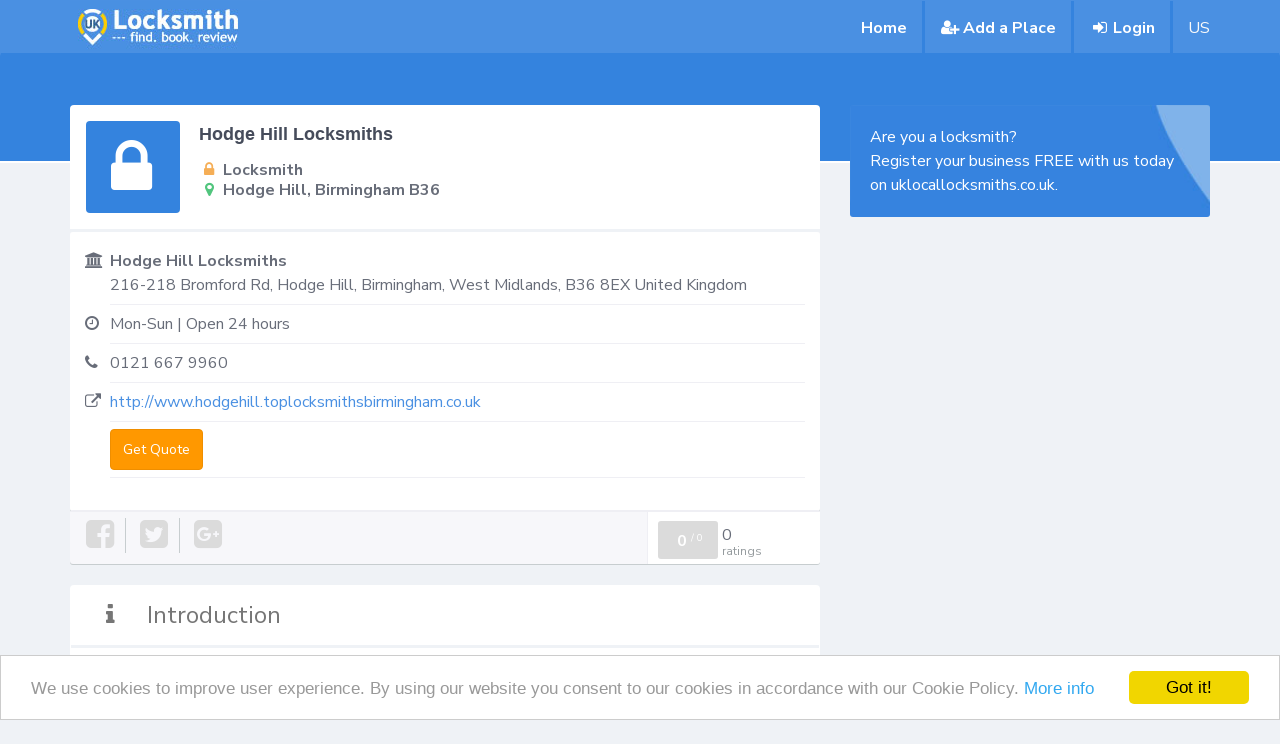

--- FILE ---
content_type: text/html; charset=utf-8
request_url: https://www.uklocallocksmiths.co.uk/place/locksmith/hodge-hill-locksmiths/5d6ce83ebfd64508f8033693
body_size: 4056
content:
<!DOCTYPE html>
<html>
  <head>
    <meta charset="utf-8">
    <meta http-equiv="X-UA-Compatible" content="IE=edge">
    <meta name="viewport" content="width=device-width, initial-scale=1.0">
    <meta name="theme-color" content="#4DA5F4">
    <meta name="csrf-token" content="F7P13P4YRDpHo/Ur/03GTERl52pxxjiXIxvD8=">
    <title>Hodge Hill Locksmiths in Hodge Hill, Birmingham B36 8EX</title>
    <meta name="description" content="Hodge Hill Locksmiths offering Locksmith services in Hodge Hill, Birmingham B36 8EX | Our professional Hodge Hill locksmiths are trusted by many residential and comme">
    <link rel="stylesheet" href="https://fonts.googleapis.com/css?family=Lato:400,700,900|Roboto:400,500,700">
    <link href="https://fonts.googleapis.com/css?family=Nunito+Sans:300,400,600,700,800" rel="stylesheet">
    <link href="https://cdnjs.cloudflare.com/ajax/libs/select2/4.0.6-rc.0/css/select2.min.css" rel="stylesheet">
    <link rel="shortcut icon" href="/static/uklocal/favicon.png">
    <link rel="stylesheet" href="/static/uklocal/css/jquery.tagsinput.css">
    <link rel="stylesheet" href="/static/uklocal/css/main.css">
    <meta name="google-site-verification" content="ZW3hvYxklq1OXKuAcdWiA98s6wucw3yBzDm9n-3iY7Y">
    <meta name="msvalidate.01" content="F9AECC791D155EAA7B4726E0316D06E9">
    <script async src="https://www.googletagmanager.com/gtag/js?id=UA-34750960-1"></script>
    <script>
      window.dataLayer = window.dataLayer || [];
      function gtag(){dataLayer.push(arguments);}
      gtag('js', new Date());
      gtag('config', 'UA-34750960-1');
      
    </script>
    <link rel="stylesheet" href="https://www.uklocallocksmiths.co.uk/static/uklocal/css/fontawesome-stars.css">
    <link rel="canonical" href="https://www.uklocallocksmiths.co.uk/place/locksmith/hodge-hill-locksmiths/5d6ce83ebfd64508f8033693">
    <script type="application/ld+json">{"@context":"http://schema.org","@type":"LocalBusiness","@id": "https://www.uklocallocksmiths.co.uk/place/locksmith/hodge-hill-locksmiths/5d6ce83ebfd64508f8033693","address":{"@type":"PostalAddress","addressLocality":"Hodge Hill, Birmingham","addressRegion":"West Midlands","postalCode":"B36 8EX","streetAddress":"216-218 Bromford Rd, ","addressCountry":"GB"},"name":"Hodge Hill Locksmiths","telephone":"0121 667 9960","url":"http://www.hodgehill.toplocksmithsbirmingham.co.uk"}</script>
    <script type="application/ld+json">{"@context":"https://schema.org","@type":"BreadcrumbList","itemListElement":[{"@type":"ListItem","position":1,"item":{"@id":"https://www.uklocallocksmiths.co.uk/places/search?trade=locksmith&locationSearch=hodge hill, birmingham","name":"Find Locksmith in Hodge Hill, Birmingham"}},{"@type":"ListItem","position":2,"item":{"@id":"https://www.uklocallocksmiths.co.uk/place/locksmith/hodge-hill-locksmiths/5d6ce83ebfd64508f8033693","name":"Hodge Hill Locksmiths"}}]}
      
      
    </script>
  </head>
  <body>
    <div class="navbar navbar-default navbar-fixed-top">
      <div class="container">
        <div class="navbar-header">
          <button class="navbar-toggle" type="button" data-toggle="collapse" data-target=".navbar-collapse"><span class="sr-only">Toggle navigation</span><span class="icon-bar"></span><span class="icon-bar"></span><span class="icon-bar"></span></button><a class="navbar-brand tips-logo" href="/"><img src="/static/uklocal/images/logo.jpg" alt="UK Local Locksmiths"></a>
        </div>
        <div class="collapse navbar-collapse">
          <ul class="nav navbar-nav navbar-right">
            <li><a href="/">Home</a></li>
            <li><a href="/signup" rel="nofollow"> <i class="fa fa-user-plus fa-fw"></i>Add a Place</a></li>
            <li><a href="/login" rel="nofollow"> <i class="fa fa-sign-in fa-fw"> </i>Login</a></li>
            <li>
              <p class="navbar-text">US</p>
            </li>
          </ul>
        </div>
      </div>
    </div>
    <div class="site">
      <div class="loose-bar profile-blank-header"></div>
      <div class="profile-margin" itemscope itemtype="http://schema.org/LocalBusiness">
        <div class="container mt2">
          <div class="row">
            <div class="col-sm-8">
              <div class="place-profile">
                <div class="place-header">
                  <div class="place-header__avatar hidden-xs"><i class="fa fa-lock" aria-hidden="true"></i>
                  </div>
                  <div class="place-header__content">
                    <h1 itemprop="name" content="Hodge Hill Locksmiths">Hodge Hill Locksmiths
                    </h1>
                    <ul class="trade-vitals">
                      <li><i class="fa fa-fw i-location fa-lock" aria-hidden="true"></i>Locksmith
                      </li>
                      <li><i class="fa fa-map-marker fa-fw i-trade" aria-hidden="true"></i>Hodge Hill, Birmingham B36
                      </li>
                    </ul>
                  </div>
                </div>
                <div class="place-sidebar">
                  <div class="sidePlaceBlock">
                    <div class="placeDetails">
                      <div class="sidePlaceBlockRow">
                        <div class="placeRowIcon"><i class="fa fa-bank"></i></div>
                        <div class="placeRowContent"> 
                          <div class="placeName">Hodge Hill Locksmiths</div>
                          <div class="placeAddress">
                            <div class="adr" itemprop="address" itemscope="" itemtype="http://schema.org/PostalAddress"><span itemprop="streetAddress">216-218 Bromford Rd, </span><span itemprop="addressLocality">Hodge Hill, Birmingham</span>,  <span itemprop="addressRegion">West Midlands</span>, <span itemprop="postalCode">B36 8EX</span> <span>United Kingdom</span>
                            </div>
                          </div>
                        </div>
                      </div>
                      <div class="sidePlaceBlockRow">
                        <div class="placeRowIcon"><i class="fa fa-clock-o"></i></div>
                        <div class="placeRowContent"><span class="open" itemprop="openingHours" datetime="Mo-Su">Mon-Sun | Open 24 hours</span></div>
                      </div>
                      <div class="sidePlaceBlockRow">
                        <div class="placeRowIcon"><i class="fa fa-phone"></i></div>
                        <div class="placeRowContent"><span class="phone" itemprop="telephone">0121 667 9960</span></div>
                      </div>
                      <div class="sidePlaceBlockRow">
                        <div class="placeRowIcon"><i class="fa fa-external-link"></i></div>
                        <div class="placeRowContent"><a href="http://www.hodgehill.toplocksmithsbirmingham.co.uk" target="_blank" itemprop="url" title="Hodge Hill Locksmiths" rel="noopener">http://www.hodgehill.toplocksmithsbirmingham.co.uk</a></div>
                      </div>
                      <div class="sidePlaceBlockRow">
                        <div class="placeRowContent lastRow"><a class="btn btn-warning" href="https://www.uklocallocksmiths.co.uk/contact/place/5d6ce83ebfd64508f8033693" rel="nofollow"><span>Get Quote</span></a></div>
                      </div>
                    </div>
                  </div>
                </div>
                <div class="sectionsBar">
                  <div class="row">
                    <div class="col-xs-6 col-sm-9">
                      <ul class="sectionTabs">
                        <li class="sectionBtn sectionBtn__border"><span class="noLink"><i class="fa fa-facebook-square"></i></span></li>
                        <li class="sectionBtn sectionBtn__border"><span class="noLink"><i class="fa fa-twitter-square"></i></span></li>
                        <li class="sectionBtn"><span class="noLink"> <i class="fa fa-google-plus-square"></i></span></li>
                      </ul>
                    </div>
                    <div class="col-xs-6 col-sm-3">
                      <div class="placeRateBlock"><span class="placeScore zero"><span>0</span><sup>/<span>
                               0</span></sup></span>
                        <div class="numRatingsBlock">
                          <div class="numRatings">0</div>
                          <div class="numRatingsLabel">ratings</div>
                        </div>
                      </div>
                    </div>
                  </div>
                </div>
              </div>
              <div class="place-profile">
                <div class="profile-box">
                  <div class="header"><i class="fa fa-info icon"></i>Introduction</div>
                  <div class="profile-content">
                    <p class="pre-wrap" itemprop="description">Our professional Hodge Hill locksmiths are trusted by many residential and commercial customers throughout Hodge Hill and the local areas. We ensure fast, professional and affordable local Hodge Hill locksmith services and guarantee complete satisfaction by our customers. Our objective is to provide top quality service 24 hours a day 7 days a week to all our customers who require professional locksmith.

Locks Change, Emergency Locksmith, Locks Installation, 24 Hour Emergency Locksmith, Locks Repair

Products &amp; Services:
Call us when you need to find a reliable and accredited locksmiths.
You are locked out, your lock is jammed or your keys were stolen.
You are moving home and want new locks on your doors or windows.
You want to be sure that your new locks are thief-resistant, insurance-rated to BS 3621.
You need either temporary repairs, or replacement doors and windows.
You need replacement keys or locks for UPVC doors and windows.</p>
                  </div>
                </div>
                <div class="profile-box">
                  <div class="header"><i class="fa fa-wrench icon"></i>Products & services</div>
                  <div class="profile-content">
                    <div class="row">
                      <div> </div>
                      <div class="col-sm-6 services"><span><i class="fa fa-check-square-o"></i> <span>24 Hour Locksmith</span></span></div>
                      <div class="col-sm-6 services"><span><i class="fa fa-check-square-o"></i> <span>Emergency Locksmith Service</span></span></div>
                      <div class="col-sm-6 services"><span><i class="fa fa-check-square-o"></i> <span>Locks Change</span></span></div>
                      <div class="col-sm-6 services"><span><i class="fa fa-check-square-o"></i> <span>Locks Installation</span></span></div>
                      <div class="col-sm-6 services"><span><i class="fa fa-check-square-o"></i> <span>British Standard Locks</span></span></div>
                      <div class="col-sm-6 services"><span><i class="fa fa-check-square-o"></i> <span>Insurance approved locks</span></span></div>
                      <div class="col-sm-6 services"><span><i class="fa fa-check-square-o"></i> <span>Window locks and handles</span></span></div>
                      <div class="col-sm-6 services"><span><i class="fa fa-check-square-o"></i> <span>Lock opening</span></span></div>
                      <div class="col-sm-6 services"><span><i class="fa fa-check-square-o"></i> <span>Upvc door locks</span></span></div>
                      <div class="col-sm-6 services"><span><i class="fa fa-check-square-o"></i> <span>Garage locks</span></span></div>
                      <div class="col-sm-6 services"><span><i class="fa fa-check-square-o"></i> <span>Locksmith Hodge Hill</span></span></div>
                    </div>
                  </div>
                </div>
              </div>
              <div class="place-profile">
                <div class="profile-box">
                  <div class="header"><i class="fa fa-info icon"></i>Links to Maps</div>
                  <div class="profile-content">
                    <div class="row">
                      <div class="col-md-4 col-xs-12">
                      </div>
                      <div class="col-md-4 col-xs-12">
                      </div>
                      <div class="col-md-4 col-xs-12">
                      </div>
                    </div>
                  </div>
                </div>
              </div>
              <div class="review-box">
                <div class="header">
                  <div class="row">
                    <div class="col-xs-9"><i class="fa fa-star icon"></i>Reviews</div>
                    <div class="col-xs-3"><a class="btn btn-success pull-right" href="/review/add/5d6ce83ebfd64508f8033693" rel="nofollow">Write review</a></div>
                  </div>
                </div>
                <div class="reviews">
                  <p>Be the first person to post review</p>
                </div>
              </div>
            </div>
            <div class="col-sm-4"><a href="/signup"> 
                <div class="post-biz">Are you a locksmith? <br>Register your business FREE with us today on uklocallocksmiths.co.uk.</div></a>
            </div>
          </div>
        </div>
      </div>
    </div>
    <div class="site-footer">
      <div class="site-map">
        <div class="container">
          <div class="row">
            <div class="col-sm-4 logo"><img src="/static/uklocal/images/logo.jpg" alt="UK Local Locksmiths"></div>
            <div class="col-sm-8">
              <h2>About</h2>
              <p>uklocallocksmiths.co.uk is an effective way to save you time, and share your local places & businesses exprience . An easy to use platform with many local places & businesses, allowing users to add locations they feel would be of benefits to others. Our goal is to help people find cost effective services.</p>
            </div>
          </div>
          <div class="row">
            <div class="col-sm-12">
              <h2>Disclaimer</h2>
              <p>The inclusion of any place on this site shall not be seen as an endorsement of the place's products and/or services. uklocallocksmiths.co.uk assumes no responsibility for information contained on this Website and disclaims all liability in respect of such information.</p>
              <p>The opinions expressed within the Reviews section for one or all listed business and or places are those of the author and not the views or opinions of uklocallocksmiths.co.uk. We do not endorse any business or place and we are not affiliated or associated with the business or place in any way.</p>
            </div>
          </div>
        </div>
      </div>
      <div class="legal">
        <div class="container">
          <p class="pull-left">© 2019 uklocallocksmiths.co.uk. All Rights Reserved</p>
          <ul class="pull-right list-inline">
            <li>By using this site, you agree to these terms.</li>
            <li><a href="/legal/terms">Terms & Conditions</a></li>
            <li><a href="/legal/privacy">Privacy Policy</a></li>
          </ul><br>
<br>
<br>
<br>
<br>
        </div>
      </div>
    </div>
    <script src="/static/uklocal/js/lib/jquery-3.1.1.min.js"></script>
    <script src="/static/uklocal/js/lib/bootstrap.min.js"></script>
    <script src="/static/uklocal/js/main.js"></script>
    <script src="https://cdnjs.cloudflare.com/ajax/libs/select2/4.0.6-rc.0/js/select2.min.js"></script>
    <script src="/static/uklocal/js/jquery.tagsinput.js"></script>
    <script src="//cdnjs.cloudflare.com/ajax/libs/cookieconsent2/1.0.9/cookieconsent.min.js"></script>
    <!-- Google Analytics: change UA-XXXXX-X to be your site's ID-->
    <script>
      window.cookieconsent_options = {"message":"We use cookies to improve user experience. By using our website you consent to our cookies in accordance with our Cookie Policy.",
        dismiss:'Got it!',
        learnMore:'More info',
        link:'/legal/cookie-policy',
        theme:'light-bottom'
      };
      
    </script>
  <script defer src="https://static.cloudflareinsights.com/beacon.min.js/vcd15cbe7772f49c399c6a5babf22c1241717689176015" integrity="sha512-ZpsOmlRQV6y907TI0dKBHq9Md29nnaEIPlkf84rnaERnq6zvWvPUqr2ft8M1aS28oN72PdrCzSjY4U6VaAw1EQ==" data-cf-beacon='{"version":"2024.11.0","token":"bb269328b1c74ffdb77fe0b61bc53d3d","r":1,"server_timing":{"name":{"cfCacheStatus":true,"cfEdge":true,"cfExtPri":true,"cfL4":true,"cfOrigin":true,"cfSpeedBrain":true},"location_startswith":null}}' crossorigin="anonymous"></script>
</body>
</html>

--- FILE ---
content_type: application/javascript
request_url: https://www.uklocallocksmiths.co.uk/static/uklocal/js/main.js
body_size: -411
content:
$(document).ready(function() {

  // Place JavaScript code here...

});